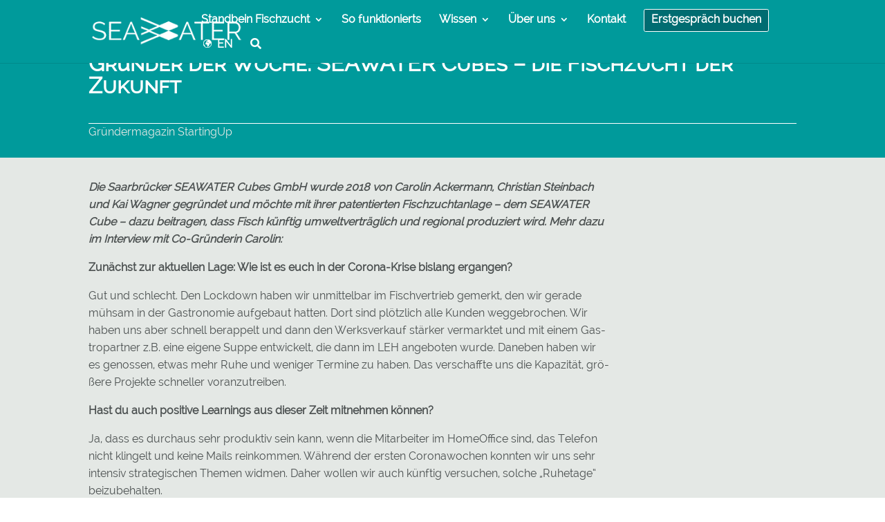

--- FILE ---
content_type: text/css; charset=utf-8
request_url: https://seawatercubes.de/wp-content/et-cache/9454/et-core-unified-9454.min.css?ver=1768653759
body_size: 1002
content:
@media only screen and (max-width:980px){.zwei-spalten .et_pb_column{width:50%!important}.drei-spalten .et_pb_column{width:33.33%!important}.vier-spalten .et_pb_column{width:25%!important}}@media all and (min-width:768px) and (max-width:980px){.zwei-spalten-tablet .et_pb_column{width:50%!important}.drei-spalten-tablet .et_pb_column{width:33.33%!important}.vier-spalten-tablet .et_pb_column{width:25%!important}}@media all and (max-width:767px){.zwei-spalten-smartphone .et_pb_column{width:48%!important;margin:0 1% 30px!important}.drei-spalten-smartphone .et_pb_column{width:33.33%!important}.vier-spalten-smartphone .et_pb_column{width:25%!important}}.foot-info a{color:#ffffff}.foot-info p{padding-bottom:0em}.seven-columns .et_pb_module{width:14.28%;float:left}#footer-bottom{display:none}.et_pb_social_media_follow_network_3.et_pb_social_icon a.icon{background-size:50%;background-position:center;background-repeat:no-repeat}.et-social-dribbble a.icon:before{content:"3";opacity:0}@media screen and (max-width:980px){#main-header{margin-top:36px!important}}@media all and (min-width:981px) and (max-width:1100px){#logo{max-height:40%!important}#top-menu li{padding-right:1em}#top-menu a{font-size:14px!important}}@media screen and (min-width:981px){.et_fixed_nav.et_show_nav.et_secondary_nav_enabled #page-container{top:80px!important;padding-top:80px!important}}@media screen and (max-width:980px){.et_fixed_nav.et_show_nav.et_secondary_nav_enabled #page-container{padding-top:80px!important}}@media only screen and (max-width:981px){.desktop-menu-item{display:none}}.et_mobile_menu .menu-item-has-children>a{background-color:rgba(0,0,0,0.1)}#main-header .et_mobile_menu li ul.hide{display:none!important}#mobile_menu .menu-item-has-children{position:relative}#mobile_menu .menu-item-has-children>a{background:transparent}#mobile_menu .menu-item-has-children>a+span{position:absolute;right:0;top:0;padding:10px 20px;font-size:20px;font-weight:700;cursor:pointer;z-index:3}span.menu-closed:before{content:"\4c";display:block;color:#9dd3cf;font-size:16px;font-family:ETmodules}span.menu-closed.menu-open:before{content:"\4d"}.blogmenu:hover,.blogmenu:active{text-decoration:overline;color:#9dd3cf}.blogmenu{color:white}.blogaktiv{color:#9dd3cf}@media only screen and (max-width:980px){.blogmenumodul{border-bottom:#9dd3cf solid 0.5px}}.bh_hover_overlay .et_ob_text{opacity:0;transition:.4s ease-in-out}.bh_hover_overlay .et_pb_text:hover{opacity:1;cursor:pointer;background:#009a9b,0.5}.et_fixed_nav.et_show_nav #page-container{padding-top:50px!important}.fm-form-container.fm-theme1{width:100%!important}.wdform_column{margin-top:-20px}.wdform_column input::placeholder{color:#009a9b!important}#wdform_5_element1{margin-top:20px!important;margin-bottom:10px}#wdform_5_element6{margin-top:20px!important;margin-bottom:10px}.button-submit{background-color:white;border:1px solid;border-color:grey;margin-top:10px;padding:8px}@media only screen and (max-width:600px){.wdform_column{margin-top:0!important}}@media all and (max-width:767px){html .et-db .two-col-mob .et_pb_column{width:47.25%!important}html .et-db .two-col-mob .et_pb_column:nth-last-child(-n+2){margin-bottom:0}html .et-db .two-col-mob .et_pb_column:not(:nth-child(2n)){margin-right:5.5%!important}}@media all and (max-width:767px){html .et-db .three-col-mob .et_pb_column{width:29.6667%!important}html .et-db .three-col-mob .et_pb_column:nth-last-child(-n+3){margin-bottom:0}html .et-db .three-col-mob .et_pb_column:not(:nth-child(3n)){margin-right:5.5%!important}}@media all and (max-width:767px){html .et-db .four-col-mob .et_pb_column{width:20.875%!important}html .et-db .four-col-mob .et_pb_column:nth-last-child(-n+4){margin-bottom:0}html .et-db .four-col-mob .et_pb_column:not(:nth-child(4n)){margin-right:5.5%!important}}@media all and (max-width:767px){html .et-db .five-col-mob .et_pb_column{width:15.6%!important}html .et-db .five-col-mob .et_pb_column:nth-last-child(-n+5){margin-bottom:0}html .et-db .five-col-mob .et_pb_column:not(:nth-child(5n)){margin-right:5.5%!important}}@media all and (max-width:767px){html .et-db .six-col-mob .et_pb_column{width:12.083%!important}html .et-db .six-col-mob .et_pb_column:nth-last-child(-n+6){margin-bottom:0}html .et-db .six-col-mob .et_pb_column:not(:nth-child(6n)){margin-right:5.5%!important}}@media all and (min-width:768px) and (max-width:980px){html .et-db .one-col-tab .et_pb_column{margin-right:0!important;width:100%!important}html .et-db .one-col-tab .et_pb_column:not(:last-child){margin-bottom:30px!important}}@media all and (min-width:768px) and (max-width:980px){html .et-db .two-col-tab .et_pb_column{width:47.25%!important}.two-col-tab .et_pb_column:nth-last-child(-n+2){margin-bottom:0}html .et-db .two-col-tab .et_pb_column:not(:nth-child(2n)){margin-right:5.5%!important}}@media all and (min-width:768px) and (max-width:980px){html .et-db .three-col-tab .et_pb_column{width:29.6667%!important}html .et-db .three-col-tab .et_pb_column:nth-last-child(-n+3){margin-bottom:0}html .et-db .three-col-tab .et_pb_column:not(:nth-child(3n)){margin-right:5.5%!important}}@media all and (min-width:768px) and (max-width:980px){html .et-db .four-col-tab .et_pb_column{width:20.875%!important}html .et-db .four-col-tab .et_pb_column:nth-last-child(-n+4){margin-bottom:0}html .et-db .four-col-tab .et_pb_column:not(:nth-child(4n)){margin-right:5.5%!important}}@media all and (min-width:768px) and (max-width:980px){html .et-db .five-col-tab .et_pb_column{width:15.6%!important}.five-col-mob .et_pb_column:nth-last-child(-n+5){margin-bottom:0}html .et-db .five-col-tab .et_pb_column:not(:nth-child(5n)){margin-right:5.5%!important}}@media all and (min-width:768px) and (max-width:980px){html .et-db .six-col-tab .et_pb_column{width:12.083%!important}html .et-db .six-col-tab .et_pb_column:nth-last-child(-n+6){margin-bottom:0}html .et-db .six-col-tab .et_pb_column:not(:nth-child(6n)){margin-right:5.5%!important}}

--- FILE ---
content_type: application/javascript; charset=utf-8
request_url: https://seawatercubes.de/wp-content/themes/seawater-cubes/assets/js/custom-search.js
body_size: -19
content:
// Custom search
jQuery(document).ready(function($) {
	$('[data-searchwp-modal-trigger*="searchwp-modal-"]').removeAttr('href');
});